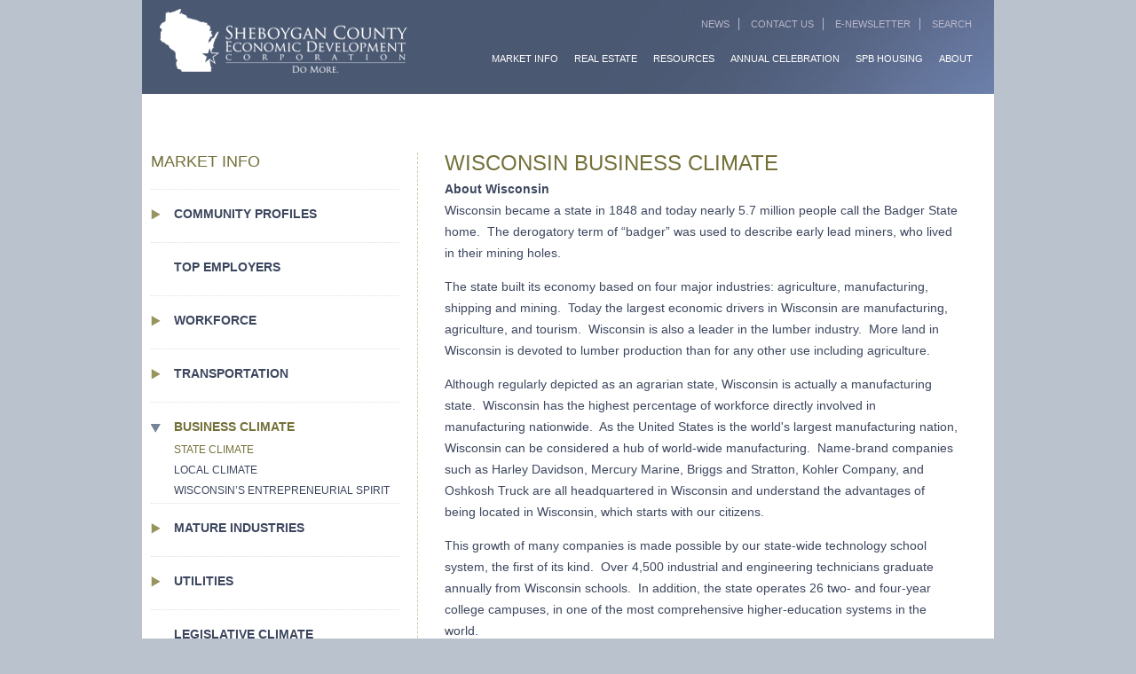

--- FILE ---
content_type: text/html; charset=utf-8
request_url: https://sheboygancountyedc.com/market-info/business-climate/wisconsin-business-climate/
body_size: 5253
content:
<!DOCTYPE html>
<html lang="en" xmlns:og="http://opengraphprotocol.org/schema/" xmlns:fb="http://www.facebook.com/2008/fbml" >
<head>
	<base href="https://sheboygancountyedc.com/"><!--[if lte IE 6]></base><![endif]-->
	<meta charset="utf-8">
    <title>Wisconsin Business Climate &raquo; Sheboygan County Economic Development Corporation</title>
	<title>Wisconsin Business Climate</title>
<meta name="generator" content="SilverStripe - https://www.silverstripe.org" />
<meta http-equiv="Content-Type" content="text/html; charset=utf-8" />
	<meta property="og:title" content="Wisconsin Business Climate" />
<meta property="og:type" content="activity" />
<meta property="og:url" content="https://sheboygancountyedc.com/market-info/business-climate/wisconsin-business-climate/" />
<meta property="og:image" content="https://sheboygancountyedc.com/" />
<meta property="og:site_name" content="Sheboygan County Economic Development Corporation" />
<meta property="og:description" content="" />

<meta property="fb:app_id" content="160425460689391" />


	<!--[if IE]><link rel="stylesheet" type="text/css" href="/themes/scedc/css/ie.css" media="all"><![endif]-->
    <meta http-equiv="X-UA-Compatible" content="IE=edge">
    <meta name="viewport" content="width=device-width, initial-scale=1, maximum-scale=1.0">

	<!-- HTML5 shim and Respond.js for IE8 support of HTML5 elements and media queries -->
    <!-- WARNING: Respond.js doesn't work if you view the page via file:// -->
    <!--[if lt IE 9]>
      <script src="https://oss.maxcdn.com/html5shiv/3.7.2/html5shiv.min.js"></script>
      <script src="https://oss.maxcdn.com/respond/1.4.2/respond.min.js"></script>
    <![endif]-->

	<link rel="shortcut icon" href="/resources/themes/scedc/images/favicon.ico">
	<link rel="apple-touch-icon" href="/resources/themes/scedc/images/apple-touch-icon.png">
	<link rel="apple-touch-icon" sizes="72x72" href="/resources/themes/scedc/images/apple-touch-icon-72x72.png">
	<link rel="apple-touch-icon" sizes="114x114" href="/resources/themes/scedc/images/apple-touch-icon-114x114.png">

	

	<script type="text/javascript" src="//use.typekit.net/hin8qqq.js"></script>
	<script type="text/javascript">try{Typekit.load();}catch(e){}</script>

	<script>
	(function(i,s,o,g,r,a,m){i['GoogleAnalyticsObject']=r;i[r]=i[r]||function(){
	(i[r].q=i[r].q||[]).push(arguments)},i[r].l=1*new Date();a=s.createElement(o),
	m=s.getElementsByTagName(o)[0];a.async=1;a.src=g;m.parentNode.insertBefore(a,m)
	})(window,document,'script','//www.google-analytics.com/analytics.js','ga');

	ga('create', 'UA-22813256-2', 'auto');
	ga('require', 'ecommerce');
	ga('require', 'displayfeatures');
	ga('require', 'linkid', 'linkid.js');
	ga('send', 'pageview');

	</script>
	<!-- Google Tag Manager -->
	<script>(function(w,d,s,l,i){w[l]=w[l]||[];w[l].push({'gtm.start':
			new Date().getTime(),event:'gtm.js'});var f=d.getElementsByTagName(s)[0],
		j=d.createElement(s),dl=l!='dataLayer'?'&l='+l:'';j.async=true;j.src=
		'https://www.googletagmanager.com/gtm.js?id='+i+dl;f.parentNode.insertBefore(j,f);
	})(window,document,'script','dataLayer','GTM-PZP28LM');</script>
	<!-- End Google Tag Manager -->
<link rel="stylesheet" type="text/css" href="/resources/themes/scedc/css/skeleton.css?m=1548105843" />
<link rel="stylesheet" type="text/css" href="/resources/themes/scedc/css/layout.css?m=1548105843" />
<link rel="stylesheet" type="text/css" href="/resources/themes/scedc/css/typography.css?m=1548105843" />
<link rel="stylesheet" type="text/css" href="/resources/themes/scedc/css/form.css?m=1548105842" />
<link rel="stylesheet" type="text/css" href="/resources/themes/scedc/css/flexslider.css?m=1548105841" />
</head>

<body id="top">
<!-- Google Tag Manager (noscript) -->
<noscript><iframe src="https://www.googletagmanager.com/ns.html?id=GTM-PZP28LM"
				  height="0" width="0" style="display:none;visibility:hidden"></iframe></noscript>
<!-- End Google Tag Manager (noscript) -->
<div id="container" class="container">

<div id="accessibility" class="robots-nocontent">
	<a href="/market-info/business-climate/wisconsin-business-climate/#nav" accesskey="1" rel="nofollow">Skip To Menu</a> | <a href="/market-info/business-climate/wisconsin-business-climate/#content" accesskey="2" rel="nofollow">Skip To Content</a>
</div> <!-- End Accessibility -->

<div id="header">
    <div id="topFrame">
	    <div id="header-main">
	        <div id="header-logo">
	        	<h1><a href="/"><img src="/resources/themes/scedc/images/logo.png" class="scale-with-grid"></a></h1>
	        </div>
	    </div>
        <ul id="nav">
        	
            	<li id="452" class="nav-sub "><a href="/market-info/community-profiles/county-profile/">Market Info</a>
            		
            		<ul>
            			
            			<li><a href="/market-info/community-profiles/county-profile/" class="link">Community Profiles</a></li>
            			
            			<li><a href="/market-info/top-employers/" class="link">Top Employers</a></li>
            			
            			<li><a href="/market-info/workforce/workforce-profile/" class="link">Workforce</a></li>
            			
            			<li><a href="/market-info/transportation/roads/" class="link">Transportation</a></li>
            			
            			<li><a href="/market-info/business-climate/local-business-climate/" class="section">Business Climate</a></li>
            			
            			<li><a href="/market-info/mature-industries/food-processing/" class="link">Mature Industries</a></li>
            			
            			<li><a href="/market-info/utilities/electricity/" class="link">Utilities</a></li>
            			
            			<li><a href="/market-info/legislative-climate/" class="link">Legislative Climate</a></li>
            			
            			<li><a href="/market-info/tax-information/" class="link">Tax Information</a></li>
            			
            		</ul>
            		
            	</li>
            
            	<li id="10" class="nav-sub "><a href="/real-estate/business-parks/">Real Estate</a>
            		
            		<ul>
            			
            			<li><a href="/real-estate/business-parks/sheboygan-business-center/" class="link">Business Parks</a></li>
            			
            			<li><a href="/real-estate/south-pier-sheboygan/south-pier-overview/" class="link">South Pier, Sheboygan</a></li>
            			
            			<li><a href="/real-estate/airport-sheb-co/industrial-logistics-site/" class="link">Airport, Sheb. County</a></li>
            			
            			<li><a href="/real-estate/property-records/" class="link">Property Records</a></li>
            			
            		</ul>
            		
            	</li>
            
            	<li id="48" class="nav-sub "><a href="/userful-resources/">Resources</a>
            		
            		<ul>
            			
            			<li><a href="/userful-resources/entrepreneurial-support/" class="link">Entrepreneurial Support</a></li>
            			
            			<li><a href="/userful-resources/entrepreneurial-groups/" class="link">Entrepreneurial Groups</a></li>
            			
            			<li><a href="/userful-resources/business-financing-issues/" class="link">Financing Issues</a></li>
            			
            			<li><a href="/userful-resources/business-financing-programs/" class="link">Financing Programs</a></li>
            			
            			<li><a href="/userful-resources/workforce-development/workforce-development-overview-and-guide/" class="link">Workforce Development</a></li>
            			
            			<li><a href="/userful-resources/business-assistance/" class="link">Business Assistance</a></li>
            			
            			<li><a href="/userful-resources/regulations-and-licensing/" class="link">Regulations &amp; Licensing</a></li>
            			
            			<li><a href="/userful-resources/entrepreneurial-support/" class="link">Start-Up Help</a></li>
            			
            			<li><a href="/userful-resources/going-green/" class="link">Going Green</a></li>
            			
            			<li><a href="/userful-resources/trade-and-export/trade-resources/" class="link">Trade &amp; Export</a></li>
            			
            			<li><a href="/userful-resources/guides/" class="link">Resources</a></li>
            			
            			<li><a href="/userful-resources/revboost/" class="link">revBOOST</a></li>
            			
            		</ul>
            		
            	</li>
            
            	<li id="1586" class="nav-sub "><a href="/2025celebration/">Annual Celebration</a>
            		
            	</li>
            
            	<li id="13" class="nav-sub "><a href="https://www.someplacebetter.org/homes/">SPB Housing</a>
            		
            	</li>
            
            	<li id="1276" class="nav-sub  last"><a href="/about/our-services/">About</a>
            		
            		<ul>
            			
            			<li><a href="/about/our-services/" class="link">Our Services</a></li>
            			
            			<li><a href="/about/donate-today/" class="link">SCEDC Investment</a></li>
            			
            			<li><a href="/about/success/" class="link">Success Stories</a></li>
            			
            			<li><a href="/about/lets-connect/" class="link">Let&#039;s Connect</a></li>
            			
            			<li><a href="/about/celebration/" class="link">Annual Celebration</a></li>
            			
            		</ul>
            		
            	</li>
            
        </ul>
        <ul id="utility">
            <li><a href="/news/">News</a></li>
            <li><a href="/partner-with-us/contact/">Contact Us</a></li>
            <li><a href="/news/our-newsletter/">E-Newsletter</a></li>
            <li class="last"><a href="/search/">Search</a></li>
        </ul>
        <form action="/about-us/history/SearchForm" method="get" id="search" enctype="application/x-www-form-urlencoded">
            <input type="text" name="Search" id="Search"><button>Go</button>
        </form>
		<nav class="mobile-navigation">
			<ul id="mobilenavs" class="clearfix remove-bottom">
				<li id="mobile-nav-click"><a href="/market-info/business-climate/wisconsin-business-climate/#" id="mobile-nav-anchor" class="mobilemenu"><img src="/resources/themes/scedc/images/mobile-menu.png" alt="Mobile Menu Graphic"></a>
					<ul class="mobilemenulist">
						
							<li class="section"><a href="/market-info/community-profiles/county-profile/" title="Go to the &quot;Market Info&quot; page">Market Info</a></li>
						
							<li class="link"><a href="/real-estate/business-parks/" title="Go to the &quot;Real Estate&quot; page">Real Estate</a></li>
						
							<li class="link"><a href="/userful-resources/" title="Go to the &quot;Resources&quot; page">Resources</a></li>
						
							<li class="link"><a href="/2025celebration/" title="Go to the &quot;2025 SCEDCelebration&quot; page">Annual Celebration</a></li>
						
							<li class="link"><a href="https://www.someplacebetter.org/homes/" title="Go to the &quot;Housing&quot; page">SPB Housing</a></li>
						
							<li class="link"><a href="/about/our-services/" title="Go to the &quot;About&quot; page">About</a></li>
						
						<li class=""><a href="/search/" title="Go to the search page">Search</a></li>

					</ul>
				</li>
			</ul>
		</nav>
	</div> <!-- End topFrame -->
</div> <!-- End Header -->

<div id="wrapper" class="typography">

		<div class="eleven columns mobile-right">
	<div id="content">
	    <h2>Wisconsin Business Climate</h2>
	    
	    <p><strong>About Wisconsin<br/></strong>Wisconsin became a state in 1848 and today nearly 5.7 million people call the Badger State home.  The derogatory term of “badger” was used to describe early lead miners, who lived in their mining holes. </p>
<p>The state built its economy based on four major industries: agriculture, manufacturing, shipping and mining.  Today the largest economic drivers in Wisconsin are manufacturing, agriculture, and tourism.  Wisconsin is also a leader in the lumber industry.  More land in Wisconsin is devoted to lumber production than for any other use including agriculture. </p>
<p>Although regularly depicted as an agrarian state, Wisconsin is actually a manufacturing state.  Wisconsin has the highest percentage of workforce directly involved in manufacturing nationwide.  As the United States is the world's largest manufacturing nation, Wisconsin can be considered a hub of world-wide manufacturing.  Name-brand companies such as Harley Davidson, Mercury Marine, Briggs and Stratton, Kohler Company, and Oshkosh Truck are all headquartered in Wisconsin and understand the advantages of being located in Wisconsin, which starts with our citizens. </p>
<p>This growth of many companies is made possible by our state-wide technology school system, the first of its kind.  Over 4,500 industrial and engineering technicians graduate annually from Wisconsin schools.  In addition, the state operates 26 two- and four-year college campuses, in one of the most comprehensive higher-education systems in the world.</p>
<p>Wisconsin also has a very low cost of living, when compared to the national average.  Our crime rate is one of the lowest in the country.  Our primary and secondary schools consistently outperform the national average in math, science, reading and graduation rates. </p>
<p>Located within 500 miles of Wisconsin is 33% of all U.S. population, 36% of all US capital investment, and 31% of all U.S. and 46% of all Canadian manufacturing firms. As a percentage of employment, Wisconsin is always 1st or 2nd in manufacturing jobs. </p>
<p> </p>
<p><strong>Wisconsin Taxes<br/></strong>Wisconsin has a reputation of being a high  business tax state.  When it comes to just looking at the states  corporate tax, that may be true.  However, Wisconsin has <strong>no taxes on inventory or equipment</strong>, <strong>no state inheritance tax, or state </strong><strong>utility tax</strong>.   Wisconsin is consistently ranked in the bottom half of total business  taxes collected by states.  A recent study by the Council On State  Taxation, performed by Ernst &amp; Young LLP in April 2011, ranked  Wisconsin taxes on new investment the <strong>4th lowest in the nation</strong>.  Click here to see the study entitled "<a href="http://www.cost.org/StateTaxLibrary.aspx?id=17768" target="_blank">Competitiveness of State and Local Business Taxes</a>."</p>
<p> </p>
<p><strong>Workmans’ Compensation Rates<br/></strong>Wisconsin’s workmans’ compensation rates are one of lowest in nearly every industry when compared with its neighboring states.  <a href="http://dwd.wisconsin.gov/wc/insurance/2009_comp_rates.htm">Click here to view the rates when compared to other midwest states.</a> </p>
<p> </p>
<p>Learn more about Wisconsin from the <strong><a href="http://www.wedc.org" target="_blank">Wisconsin Economic Development Corporation</a></strong>.          </p>
<p> </p>
<p><iframe src="http://player.vimeo.com/video/60127167?portrait=0" width="600" height="338" frameborder="0">&amp;lt;/p&amp;gt; &amp;lt;p&amp;gt;&amp;lt;a href="http://vimeo.com/60127167" mce_href="http://vimeo.com/60127167"&amp;gt;Locate in Wisconsin&amp;lt;/a&amp;gt; from &amp;lt;a href="http://vimeo.com/inwisconsin" mce_href="http://vimeo.com/inwisconsin"&amp;gt;WisconsinEDC&amp;lt;/a&amp;gt; on &amp;lt;a href="http://vimeo.com" mce_href="http://vimeo.com"&amp;gt;Vimeo&amp;lt;/a&amp;gt;.&amp;lt;/p&amp;gt;</iframe></p>
	    
	    
	    
	</div> <!-- End Content -->
</div>

<div class="five columns mobile-left">
	<div id="aside">
	    	<div class="WidgetHolder">
		<h2>Market Info</h2>
	    <ul id="subnav">
	    	
	    	<li class="link"><a href="/market-info/community-profiles/county-profile/">Community Profiles</a>
	    		
	    		<ul>
	    			
	    			<li class="link"><a href="/market-info/community-profiles/county-profile/">The County</a></li>
	    			
	    			<li class="link"><a href="/market-info/community-profiles/municipalities/">Communities</a></li>
	    			
	    		</ul>
	    		
	    		
	    	</li>
	    	
	    	<li class="link"><a href="/market-info/top-employers/">Top Employers</a>
	    		
	    		
	    	</li>
	    	
	    	<li class="link"><a href="/market-info/workforce/workforce-profile/">Workforce</a>
	    		
	    		<ul>
	    			
	    			<li class="link"><a href="/market-info/workforce/by-industry-clusters/">By Industry Clusters</a></li>
	    			
	    			<li class="link"><a href="/market-info/workforce/workforce-profile/">Workforce Profile</a></li>
	    			
	    			<li class="link"><a href="/market-info/workforce/young-professionals/">Young Professionals</a></li>
	    			
	    			<li class="link"><a href="/market-info/workforce/young-professional-recruitment-video-pilot/">YP Video Pilot</a></li>
	    			
	    		</ul>
	    		
	    		
	    	</li>
	    	
	    	<li class="link"><a href="/market-info/transportation/roads/">Transportation</a>
	    		
	    		<ul>
	    			
	    			<li class="link"><a href="/market-info/transportation/roads/">Roads</a></li>
	    			
	    			<li class="link"><a href="/market-info/transportation/rail-logistics/">Rail Logistics</a></li>
	    			
	    			<li class="link"><a href="/market-info/transportation/ports/">Ports</a></li>
	    			
	    			<li class="link"><a href="/market-info/transportation/airport/">Airport</a></li>
	    			
	    			<li class="link"><a href="/market-info/transportation/public-transit/">Public Transit</a></li>
	    			
	    			<li class="link"><a href="/market-info/transportation/traffic-counts/">Traffic Counts</a></li>
	    			
	    		</ul>
	    		
	    		
	    	</li>
	    	
	    	<li class="section"><a href="/market-info/business-climate/local-business-climate/">Business Climate</a>
	    		
	    		<ul>
	    			
	    			<li class="current"><a href="/market-info/business-climate/wisconsin-business-climate/">State Climate</a></li>
	    			
	    			<li class="link"><a href="/market-info/business-climate/local-business-climate/">Local Climate</a></li>
	    			
	    			<li class="link"><a href="/market-info/business-climate/wisconsin-s-entrepreneurial-spirit/">Wisconsin’s Entrepreneurial Spirit</a></li>
	    			
	    		</ul>
	    		
	    		
	    	</li>
	    	
	    	<li class="link"><a href="/market-info/mature-industries/food-processing/">Mature Industries</a>
	    		
	    		<ul>
	    			
	    			<li class="link"><a href="/market-info/mature-industries/food-processing/">Food Processing</a></li>
	    			
	    			<li class="link"><a href="/market-info/mature-industries/metals/">Metal Manufacturing</a></li>
	    			
	    			<li class="link"><a href="/market-info/mature-industries/paper-and-publishing/">Paper &amp; Publishing</a></li>
	    			
	    			<li class="link"><a href="/market-info/mature-industries/plastics-polymers-and-resins/">Plastics, Polymers, and Resins</a></li>
	    			
	    		</ul>
	    		
	    		
	    	</li>
	    	
	    	<li class="link"><a href="/market-info/utilities/electricity/">Utilities</a>
	    		
	    		<ul>
	    			
	    			<li class="link"><a href="/market-info/utilities/electricity/">Electricity</a></li>
	    			
	    			<li class="link"><a href="/market-info/utilities/natural-gas/">Natural Gas</a></li>
	    			
	    			<li class="link"><a href="/market-info/utilities/water-and-sewer/">Water &amp; Sewer</a></li>
	    			
	    			<li class="link"><a href="/market-info/utilities/telecommunications/">Telecommunications</a></li>
	    			
	    		</ul>
	    		
	    		
	    	</li>
	    	
	    	<li class="link"><a href="/market-info/legislative-climate/">Legislative Climate</a>
	    		
	    		
	    	</li>
	    	
	    	<li class="link"><a href="/market-info/tax-information/">Tax Information</a>
	    		
	    		
	    	</li>
	    	
	    </ul>
	</div>
    
    
	</div>
</div>


	<ul id="social" class="clearfix">
	    <li id="social-facebook" class="clearfix"><a href="http://www.facebook.com/SheboyganCountyEDC"><span>Facebook</span></a></li>
	    <li id="social-twitter" class="clearfix"><a href="http://twitter.com/ShebCoEDC"><span>Twitter</span></a></li>
	    <li id="social-linkedin"  class="clearfix"><a href="http://www.linkedin.com/companies/977043"><span>LinkedIn</span></a></li>
	    <li id="social-youtube" class="clearfix"><a href="http://www.youtube.com/user/SheboyganCountyEDC?blend=2&ob=5"><span>YouTube</span></a></li>
	</ul> <!-- End Social -->

</div> <!-- End Wrapper -->

<div id="footer" class="clearfix">
	<div class="six columns">
	    <div id="legal">Sheboygan County Economic Development Corporation
	    508 New York Avenue - Room 209 <br>
	    Sheboygan, WI 53081 | <a href="tel:(920)452-2479">920-452-2479</a> <br>
	    Copyright &copy;2025</div>
	</div>
	<div class="three columns">
	    <ul>
	    	
	        <li class="first"><a href="/market-info/community-profiles/county-profile/">Market Info</a></li>
	        
	        <li ><a href="/real-estate/business-parks/">Real Estate</a></li>
	        
	        <li ><a href="/userful-resources/">Resources</a></li>
	        
	        <li ><a href="/2025celebration/">Annual Celebration</a></li>
	        
	        <li ><a href="https://www.someplacebetter.org/homes/">SPB Housing</a></li>
	        
	        <li ><a href="/about/our-services/">About</a></li>
	        
	    </ul>
	</div>
	<div class="three columns">
	    <ul class="footer-utility">
	        <li class="first"><a href="/partner-with-us/contact/">Contact Us</a></li>
	        <li><a href="/news/our-newsletter/">E-newsletter</a></li>
	        <li><a href="/legal/">Legal</a></li>
	        <li><a href="/privacy/">Privacy</a></li>
	        <li><a href="/site-map/">Site Map</a></li>
	    </ul>
	</div>
    <div class="new-north">
    	<a href="http://www.thenewnorth.com"><img src="/resources/themes/scedc/images/template/New-North-R-2C.jpg" alt="New North" /></a>
    </div>
</div>

</div> <!-- End Container Div -->



<script type="application/javascript" src="/resources/themes/scedc/javascript/jquery.min.js?m=1548105853"></script>
<script type="application/javascript" src="/resources/themes/scedc/javascript/common.js?m=1548105851"></script>
<script type="application/javascript" src="/resources/themes/scedc/javascript/anchor.js?m=1548105851"></script>
<script type="application/javascript" src="/resources/themes/scedc/javascript/menu_init.min.js?m=1548105854"></script>
<script type="application/javascript" src="/resources/themes/scedc/javascript/jquery.flexslider-min.js?m=1548105853"></script>
</body>
</html>


--- FILE ---
content_type: text/css
request_url: https://sheboygancountyedc.com/resources/themes/scedc/css/layout.css?m=1548105843
body_size: 5026
content:
/*
	I. Table Of Contents
	1. Reset
	2. Anchors
	3. Anchors
	4. General Classes
	5. Template & Layout
	6. Print
	7. COMMENTS
	8. SEARCH RESULTS STYLES
	9. WIDGETS
	10. HomePage stuff
	11. All Staff Holder and Staff Page
*/


/****************************************************************
 1. Reset  -  http://tantek.com/log/2004/undohtml.css  -  http://meyerweb.com/eric/tools/css/reset/
****************************************************************/
* {font-style: normal;}

html, body, h1, h2, h3, h4, h5, h6, img, blockquote, q, table, thead, tbody, tfoot, caption, th, tr, td, a, form, input, textarea, fieldset, pre
{ margin: 0px; padding: 0px; -webkit-font-smoothing: antialiased; -webkit-text-size-adjust: 100%; }

address { font-style: normal; }
acronym, abbr { border-bottom: 1px #000 dashed; cursor: help; }
ins { text-decoration: none; }

a img, img { border: none; text-decoration: none; }
a { text-decoration: none; }
img { display: block;  -ms-interpolation-mode: bicubic; }

ul, ol, p, blockquote { margin-top: 1em; margin-bottom: 1em; }


/****************************************************************
 2. Anchors - Link - Visited - Hover - Focus - Active
****************************************************************/
a:link, a:visited, a:hover, a:focus, a:active { color: #3c465e; }

#content a, #widecontent a { text-decoration: underline; }

/****************************************************************
 3. Headings
****************************************************************/
#content h2, #content h3, #content h4 { color: #737039; font-weight: normal; }
#content h2 { font-size: 24px; text-transform: uppercase; margin-bottom: 5px;}
#content h3 { font-size: 18px; margin-bottom: 5px; }
#content h4 { font-size: 16px; margin-bottom: 5px; }

/* This can get annoying making exceptions for the numerous elements that have margin/padding top so you may want to ignore the designers direction with this. */
#content h2 + P, #content h3 + P, #content h4 + P { margin-top: 0px; }


/****************************************************************
 4. General Classes
****************************************************************/
/* Pseudo Elements  */
::-moz-selection { background: #3c465e; color: #fff; }
::selection { background: #3c465e; color: #fff; }

.clear { clear: both; }
.right{ float: right; margin-left: 10px;}

/****************************************************************
 5. Template & Layout
****************************************************************/
html { background: #b9c2cd; font-size: 100%; overflow-y: scroll; }

body { color: #3d475e; font-family: helvetica, arial, Sans-Serif; font-size: .75em; padding: 0px 0px 50px 0px; text-align: center; vertical-align: baseline; font-style: normal !important; }

h2 *, h3 *, h1 * {font-family: helvetica, arial, Sans-Serif;}

#accessibility { display: none; }

#header { background: url(/resources/themes/scedc/images/template/masthead.jpg) no-repeat left top; height: 106px; position: relative; z-index: 9999; }

	#header-main, #header-stripe { position: absolute; left: 0px; width: 100%; }
	#header-main { height: 106px; top: 0px; }
		#header-logo { margin-top: 10px; margin-left: 20px; display: inline-block; }

	#nav, #utility, #footer {font-family: Helvetica, Arial, sans-serif !important;}
	#nav { list-style-type: none; margin: 0px; padding: 0px; position: absolute; right: 15px; top: 60px; }

		#nav > li { float: left; position: relative; }
			#nav > li > a { color: #fff; font-size: 11px; padding: 0px 9px; display: block; height: 50px; text-transform: uppercase; }
			#nav > li > a:hover { color: #fff; }

				/* Nav Children */
				#nav li ul   { background: #59657a; background: -moz-linear-gradient(top, #59657a 0%, #3d475e 100%) repeat-x; background: -webkit-gradient(linear, left top, left bottom, color-stop(0.0, #59657a), color-stop(1.0, #3d475e)) repeat-x; display: none; list-style-type: none; margin: 0px; padding: 0px 0px 5px 0px;  position: absolute; top: 46px; z-index: 4; width: 190px; }
				#nav li:hover > ul { display: block; zoom: 1; }

				/* @IE */
				#nav #nav-re ul, #nav #nav-mi ul, #nav #nav-opp ul, #nav #nav-res ul, #nav #nav-comm ul, #nav #nav-inv ul, #nav .nav-sub ul { left: 0px; }
				#nav #nav-au ul, #nav li.last ul { right: -15px; left: auto; }
					#nav li ul li a { color: #d1d6e4; display: block; font-size: 11px; padding: 8px 16px; text-transform: uppercase; }
					#nav li ul li a:hover { color: #fff; }

					/* @IE */
					#nav li ul li:first-child a { padding-top: 10px; }

	#header-stripe { background: rgba(255,255,255,0.67); height: 10px; top: 65px; z-index: 3; }

	#utility { list-style-type: none; margin: 0px; padding: 0px; position: absolute; top: 20px; right: 15px; z-index: 3; }
		#utility li { display: inline; padding: 0px 10px; border-right: 1px solid #b9b6cb; }
		#utility li.last {border: none;}
			#utility li a { color: #b9b6cb; font-size: 11px; text-transform: uppercase; }

	#search { background: #e8e8db; display: none; position: absolute; top: 75px; left: 0px; overflow: hidden; height: 24px; width: 311px; z-index: 3; }
		#search input { background: #e8e8db; border: 0px; color: #768496; padding: 0px; height: 27px; width: 235px; _width: 230px; *width: 230px; text-indent: 5px; }
		#search button { background: #768496; border: 0px; color: #cdd5e6; font-size: 12px; line-height: 27px; padding: 0px; height: 27px; text-transform: uppercase; width: 76px;}


#wrapper { background: #fff; overflow: hidden; padding: 66px 0px 20px 0px; position: relative; }

#aside {  }
	#aside h2 { color: #737039; font-size: 18px; font-weight: normal; margin-bottom: 20px; text-transform: uppercase; }

#subnav { list-style-type: none; margin: 0px 0 50px; padding: 0px; text-transform: uppercase; }

.sidebarImageBlock {margin-bottom: 80px;}
	img.scale-with-grid, .scale-with-grid { max-width: 100%; height: auto; }


	/* Default */
	#subnav > li { background: url(/resources/themes/scedc/images/template/subnav-arrow-sprite.png) no-repeat left 22px; border-top: 1px dotted #dde1e5; }
		#subnav > li > a { color: #3c465e; display: block; font-size: 14px; font-weight: bold; line-height: 14px; padding: 20px 0px 20px 26px; }

	/* Hover */
	#subnav > li:hover, #subnav > li.hover { background-position: -889px 22px; }
		#subnav > li:hover > a, #subnav > li.hover > a { color: #737039; }

	/* Selected */
	#subnav > li.selected, #subnav > li.section { background-position: -445px 24px; }
		#subnav > li.selected > a, #subnav > li.section > a { color: #737039; padding-bottom: 5px; }

	#subnav > li.current > a { color: #737039; }
	#subnav > li.childless { background: none; }

/* Subnav */
#subnav ul { display: none; list-style-type: none; margin: 0px 0px 0px 26px; padding: 0px; }

#subnav > li.section ul { display: block; }
	#subnav ul li a { color: #3c465e; font-size: 12px; line-height: 18px; }
	#subnav ul li.current a { color: #737039; }

#content, #content2 { background: #fff; border-left: 1px dashed #cdccb2; font-size: 14px; line-height: 24px; padding: 0px 30px; -webkit-box-sizing: border-box; -moz-box-sizing: border-box; box-sizing: border-box; }

#widecontent { background: #fff; font-size: 14px; line-height: 24px; padding: 0px 30px; margin-bottom: 80px; }

#social { list-style-type: none; margin: 0px; overflow: hidden; padding: 0px; position: absolute; bottom: 30px; left: 30px; }

	#social li { background-image: url(../images/template/social-sprite.jpg); background-repeat: no-repeat;	 float: left; margin-left: 4px; }

	#social li, #social li a { display: block; height: 36px; width: 36px; }

	#social-facebook { background-position: 0px 0px; margin-left: 0px; }
	#social-twitter { background-position: 0px -36px; }
	#social-linkedin { background-position: 0px -72px; }
	#social-youtube { background-position: 0px -108px; }
		#social li a span { display: none; }

#footer { clear: both; padding: 17px 0px 0px 0px; position: relative; height: 177px; background: url(/resources/themes/scedc/images/template/footer.jpg) no-repeat left top; color: #fff; }

	#legal { font-size: 13px; -webkit-box-sizing: border-box; -moz-box-sizing: border-box; box-sizing: border-box; }

	#footer ul { list-style-type: none; margin: 0px; padding: 0px; float: left; text-align: right; }

		#footer li {float: none; text-align: left; padding: 3px 0px; }
		#footer li.first { padding-top: 0px;}

			#footer li a { color: #fff; font-size: 13px; padding: 0px 8px; }
			#footer li a:hover { color: #3d475e; }

	#footer .new-north  { position: absolute; right: 27px; top: 15px; width: 45px; height: 48px; }


/****************************************************************
 6. Print - http://www.alistapart.com/stories/goingtoprint/
****************************************************************/
@media print {
	#header, #aside, #social, #footer { display: none; }
	#container { width: 100%; }
	#wrapper, #content { border-width: 0px; color: #000; padding: 0px; width: 100%; }
	#content a { text-decoration: underline; border-bottom-width: 0px; }
}


/****************************************************************
 7. COMMENTS
****************************************************************/
#CommentHolder ul { list-style: none; margin: 20px 0; }
#PageComments li { margin: 5px 0; padding: 1px; width: 88%; }
	#PageComments li.odd { background: #E8F6FF url(../images/commentBg.png) no-repeat 1% 10%; padding-left: 40px; padding-right: 10px; border-bottom: 2px solid #BCE4FE; }
	#PageComments li.even { background: #fff url(../images/commentBgAlt.png) no-repeat 99% 10%; padding-right: 40px; }

		#PageComments li.odd p.info { color: #3AA0C3; }

		.actionLinks li { display: inline; border-right: 1px solid #ddd; }
			.actionLinks li a { padding-right: 3px; font-size: 10px; }
   			.actionLinks li.last { border-right: none; }

.commentrss { background: transparent url(../images/feed-icon-14x14.png) no-repeat; padding-left: 20px; font-size: 1.1em; line-height: 1.6em; }
#PageCommentsPagination p { text-align: center; font-size: 1.2em; }
#PageComments p { font-size: 1em; margin: 8px 0; }
	#PageComments p.info { color: #999; margin: 0px; padding: 0; line-height: 1em; font-size: 0.9em; }


#PageCommentInterface_Form_PostCommentForm_action_postcomment { margin-bottom: 20px; }


/****************************************************************
 8. SEARCH RESULTS STYLES
****************************************************************/
ul#SearchResults { margin: 10px 0; list-style: none; padding: 0; }
	ul#SearchResults li { list-style: none; margin: 5px 0 20px; font-size: 1em; }


/****************************************************************
 9. WIDGETS
****************************************************************/
.WidgetHolder { margin: 0 0 25px; }
.WidgetHolder ul { list-style: none; margin: 0; padding: 0; }
.WidgetHolder ul li { list-style-type: none; margin: 5px 0; padding: 0; }


/****************************************************************
 10. HomePage stuff
***************************************************************
/* Hide if we're going to leave in master template. */
#previous-bg, #current-bg, #home-quicklinks, #home-gutter, #home-bg-nav { display: none }

/****************************************************************
 11. All Staff Holder and Staff Page
***************************************************************/
.staffHolder{ list-style: none; padding: 0; }

.staffHolder li{ float: left; margin-right: 60px; text-align: center; width: 200px; }
.staffHolder .third{ margin-right: 0; }
.staffHolder li a{ text-decoration: none !important; }
.staffHolder li a span{ text-decoration: none; }
.staffHolder li a:hover span{ text-decoration: underline; }
.staffHolder li .details{ text-align: left; }
.staffHolder li .details a{ text-decoration: underline !important; }
.staffHolder .sImage{ width: 200px; height: 250px; position: relative; }
.staffHolder .sImage img{ position: absolute; bottom: 0; }
.staffExp .lIn{ width: 33px; height: 34px; }



#home-page h1, #home-page h2, #home-page h3, #home-page h4, #home-page h5 {color: #134c87; font-weight: normal;}
.spiff {}
.spiff h3, .DetailSpiff h3 {font-size: 24px !important; line-height: 24px; margin-top: 5px;}
.spiff a, .spiff a:visited, .DetailSpiff a, .DetailSpiff a:visited {color: #6BA2CE; }
.spiff h3 a, .spiff h3 a:visited, .DetailSpiff h3 a, .DetailSpiff h3 a:visited {color: #134c87;}
.spiff h3 a:hover, .spiff a:hover, .DetailSpiff a:hover {text-decoration: underline;}
.spiff p, .DetailSpiff p {font-size: 14px; line-height: 18px; margin-top: 5px !important;}
.DetailSpiff a {text-decoration: none !important;}
.DetailSpiff h3 {margin-top: 5px; margin-bottom: 0px !important;}
#home-page {color: #707070 ;}
#home-page #content {color: #707070 !important; margin-top: 40px; padding: 0px 10px; -webkit-box-sizing: border-box; -moz-box-sizing: border-box; box-sizing: border-box;}
#home-page #content p {line-height: 22px;}
#home-page #content h1 {font-size: 44px;}
#home-page .home-news h4 {font-size: 20px; line-height: 20px;}
#home-page .home-news h4 a, #home-page .home-news h4 a:visited {color: #707070;}
#home-page .home-news h4 a:hover {text-decoration: underline;}
#home-page .home-news a, #home-page .home-news a:visited {color: #165EA8; }
#home-page #aside {border-right: none;}
#home-page #aside h2 {text-transform: none; color: #134c87;}
#home-page #aside h2 a, #home-page #aside h2 a:visited {color: #134c87; font-size: 25px; font-weight: normal;}
#home-page #aside h2 a:hover {text-decoration: underline;}
.float-right {float: right;}
#home-page #aside a.view-all, #home-page #aside a.view-all:visited {font-size: 15px; color: #134c87; padding-top: 10px; text-decoration: underline;}
#home-page #aside a.view-all:hover {text-decoration: none;}
#home-page #aside a, #home-page #aside a:visited {font-size: 18px; font-weight: bold;}
#home-page #aside a.read-article {font-size: 15px; font-weight: normal; text-decoration: underline;}
#home-page #aside a.read-article:hover {text-decoration: none;}
.HeaderImage {margin: 0px 0px 20px;}
.DetailSpiff {margin-right: 20px; float: left; width: 284px; margin-bottom: 40px}
.DetailSpiff.Last {margin-right: 0px;}
.half-top {margin-top: 10px;}

.top { background: #005b9a; display: block; height: 12px; margin: 0px 0px 15px 0px;}
.top.add-top {margin-top: 15px;}
.mobile-navigation {display: none;}

.pagination {margin-top: 60px;}
.pagination ul {list-style-type: none; }
.pagination ul li {display: inline-block; margin: 5px 5px}
.pagination ul li a {padding: 7px 14px; background: #4A5872; color: #fff; -webkit-border-radius: 5px; -moz-border-radius: 5px; border-radius: 5px; text-decoration: none !important;}
.pagination ul li a:hover {background: #fff; border: 1px solid #4A5872; color: #4A5872; -webkit-box-sizing: border-box; -moz-box-sizing: border-box; box-sizing: border-box; padding: 7px 13px; }
.pagination ul li.active a {text-decoration: none; background: #6A7DA7;}
.pagination ul li.active a:hover {border: none; cursor: not-allowed; padding: 7px 14px; color: #fff;}
.pagination ul li.disabled a:hover {background: #4A5872; border: none; padding: 7px 14px; color: #fff;}
.pagination a.disabled {cursor: not-allowed;}

/*Youtube embed responsive
=======================================*/
.video-container {
    position: relative;
    padding-bottom: 56.25%;
    padding-top: 30px; height: 0; overflow: hidden;
}

.video-container iframe,
.video-container object,
.video-container embed {
    position: absolute;
    top: 0;
    left: 0;
    width: 100%;
    height: 100%;
}


.fsBody .fs2Col {min-width: 1px !important;}

    /* IMAGES
-------------------------------------------- */
.typography img.left {
    float: left;
    max-width: 50%;
    height: auto;
    margin: 5px 20px 10px 0;
}
.typography img.right {
    float: right;
    max-width: 50%; /* Responsive width */
    height: auto;
    margin: 5px 0 10px 20px;
}
.typography img.leftAlone {
    float: left;
    margin-right: 100%;
    margin-bottom: 10px;
    clear: both;
}
.typography img.center {
    float: none;
    margin-left: auto;
    margin-right: auto;
    display: block;
    margin-bottom: 10px;
    clear: both;
}
.typography img {max-width: 100%; height: auto;}



    .mobile-left {float: left !important;}
    .mobile-right {float: right !important;}

    #content iframe {max-width: 100%;}

    #legal a, #legal a:visited {color: #fff; text-decoration: underline;}
    #legal a:hover {text-decoration: none;}



    .clearfix:before,
    .clearfix:after,
    .row:before,
    .row:after {
      content: '\0020';
      display: block;
      overflow: hidden;
      visibility: hidden;
      width: 0;
      height: 0; }
    .clear {
      clear: both;
      display: block;
      overflow: hidden;
      visibility: hidden;
      width: 0;
      height: 0;
    }
    .column-row {clear: left;}

    .remove-top {margin-top: 0px !important;}

p.sharethis {
	margin: 15px 0 30px;
}


a.ShareIcon {width: 17px; height: 17px; background: url('/resources/themes/scedc/images/ShareIcons.png') no-repeat top left; display: inline-block; margin-right: 10px;}
a.fb-share.ShareIcon {background-position: 0px 0px;}
a.tw-share.ShareIcon {background-position: -18px 0px;}
a.go-share.ShareIcon {background-position: -36px 0px;}
a.li-share.ShareIcon {background-position: -55px 0px;}
a.pi-share.ShareIcon {background-position: -74px 0px;}
a.em-share.ShareIcon {background-position: -92px 0px;}


	/* Smaller than standard 960 (devices and browsers) */
	@media only screen and (max-width: 959px) {}

	/* Tablet Portrait size to standard 960 (devices and browsers) */
	@media only screen and (min-width: 768px) and (max-width: 959px) {
		.crumbs, #access, .RecentNews .two.columns, #utility, #nav { display: none !important; }

		.mobile-navigation { position: absolute; top: 25px; right: 5px; display: block;}

		.mobile-menu { display: block; width: 125px; margin-top: 40px; }

		#mobilenavs { list-style: none; margin-left: auto; margin-right: auto; position: relative; z-index: 550; display: block !important; }
		#mobilenavs li { position: relative; text-align: center; }
		#mobilenavs li ul { margin-left: auto; margin-right: auto; left: auto; right: -5px; width: 300px; display: none; top: 62px; z-index: 600 !important; list-style-type: none; }
		#mobilenavs li ul a { text-decoration: none; color: #fff; font-size: 22px; font-weight: 900; }
		#mobilenavs li ul li.mobile-util a { text-decoration: none; color: #1e1c2d; font-size: 16px; font-weight: normal; }
		#mobilenavs li:hover ul li a:hover { text-decoration: none !important; filter: alpha(opacity=60); -moz-opacity: 0.6; -khtml-opacity: 0.6; opacity: 0.6; }
		#mobilenavs a { display: block; }
		#mobilenavs ul { position: absolute; left: -9999px; margin: 7px 0px 0px; background: #4A5872; box-shadow: 3px 8px 10px 1px rgba(0, 0, 0, 0.5); -webkit-box-shadow: 3px 8px 10px 1px rgba(0, 0, 0, 0.5); -moz-box-shadow: 3px 8px 10px 1px rgba(0, 0, 0, 0.5); -o-box-shadow: 3px 8px 10px 1px rgba(0, 0, 0, 0.5); padding: 0;}
		#mobilenavs ul a { white-space: nowrap; padding: 7px 5px; height: auto; }
		#mobilenavs ul li { padding: 3px 0px 8px; width: 90%; margin: 0px auto; border-left: none; border-right: none; border-bottom: 2px solid #737039; text-align: center; }
		#mobilenavs ul li:last-child { border: none; }

		nav.mobile-subnav { display: block !important; }

		nav.mobile-subnav li { width: 767px !important; }

		nav.utility { display: none; }
		#carousel {display: none;}

	}

	/* All Mobile Sizes (devices and browser) */
	@media only screen and (max-width: 767px) {
		.crumbs, #access, .RecentNews .two.columns, #utility, #nav { display: none !important; }

		.mobile-navigation { position: absolute; top: 25px; right: 5px; display: block;}

		#mobilenavs { list-style: none; margin-left: auto; margin-right: auto; position: relative; z-index: 550; display: block !important; }
		#mobilenavs li { position: relative; text-align: center; }
		#mobilenavs li ul { margin-left: auto; margin-right: auto; left: auto; right: -5px; width: 300px; display: none; top: 42px; z-index: 600 !important; list-style-type: none;}
		#mobilenavs li ul a { text-decoration: none; color: #fff; font-size: 16px; font-weight: 900; }
		#mobilenavs li ul li.mobile-util a { text-decoration: none; color: #1e1c2d; font-size: 16px; font-weight: normal; }
		#mobilenavs li ul li a:hover { text-decoration: none !important; filter: alpha(opacity=60); -moz-opacity: 0.6; -khtml-opacity: 0.6; opacity: 0.6; }
		#mobilenavs a { display: block; }
		#mobilenavs ul { position: absolute; left: -9999px; margin: 7px 0px 0px; background: #4A5872; box-shadow: 3px 8px 10px 1px rgba(0, 0, 0, 0.5); -webkit-box-shadow: 3px 8px 10px 1px rgba(0, 0, 0, 0.5); -moz-box-shadow: 3px 8px 10px 1px rgba(0, 0, 0, 0.5); -o-box-shadow: 3px 8px 10px 1px rgba(0, 0, 0, 0.5); padding: 0px;}
		#mobilenavs ul a { white-space: nowrap; padding: 7px 5px; height: auto; }
		#mobilenavs ul li { padding: 3px 0px 8px; width: 90%; margin: 0px auto; border-left: none; border-right: none; border-bottom: 2px solid #737039; text-align: center; }
		#mobilenavs ul li:last-child { border: none; }

		.mobile-left, .mobile-right {float: left !important;}
		#header-logo {margin: 0px; padding: 10px 20px 0px; -webkit-box-sizing: border-box; -moz-box-sizing: border-box; box-sizing: border-box;}
		#content {padding: 0 10px; border: none}
		#content2 {padding: 0; border: none;}

		#footer {background-image: none; background-color: #4A5872; height: auto;}
		#footer .new-north {bottom: 20px; top: auto;}

		.field, .middleColumn, input.text, textarea, select {display: block; position: relative; width: 100% !important; -webkit-box-sizing: border-box; -moz-box-sizing: border-box; box-sizing: border-box;}

		#header-main {width: 260px;}
		#header {height: 86px; background: none; background-color: #4A5872;}
		#accordion h3 {color: #fff !important;}
		#social { list-style-type: none; margin: auto; overflow: hidden; padding: 10px; position: relative; bottom: 0; left: 0; }
		.mobile-right {float: none !important; clear: both; display: block; margin-left: 0px !important;}

		.WidgetHolder {padding: 0 10px;}
		#legal {padding: 0 10px; margin-bottom: 20px;}
		#footer .footer-utility {padding-bottom: 20px;}
		.spiff, .home-news {padding: 0 10px; -webkit-box-sizing: border-box; -moz-box-sizing: border-box; box-sizing: border-box;}
		#carousel {display: none;}

		.flex-copy {position: relative; left: auto; top: auto; background: none; padding: 0; width: 100%;}

		#aside {padding-top: 20px; margin-top: 20px; border-top: 2px solid #dde1e5;}
	}

		/* Mobile Landscape Size to Tablet Portrait (devices and browsers) */
		@media only screen and (min-width: 480px) and (max-width: 767px) {
		#mobilenavs { list-style: none; margin-left: auto; margin-right: auto; position: relative; z-index: 601; display: block !important; }
		#mobilenavs li ul { width: 420px; right: -5px; left: auto; top: 62px;}

		.blog-list .ten.columns { width: 330px !important; }

		#header-main {width: 100%;}
		#header {height: 106px; background: none; background-color: #4A5872;}



	}

	/* Mobile Portrait Size to Mobile Landscape Size (devices and browsers) */
	@media only screen and (max-width: 479px) {}



--- FILE ---
content_type: text/css
request_url: https://sheboygancountyedc.com/resources/themes/scedc/css/form.css?m=1548105842
body_size: 629
content:
/** 
 * SilverStripe Black Candy Theme
 * http://www.silverstripe.com
 *
 * Form Styling
 */


/* FIELDSETS
---------------------------------------- */
fieldset {
	border: 0;
}

/* ACTION BUTTONS
---------------------------------------- */
input.action {
	padding: 2px;
	font-size: 11px ;
	font-family: Verdana, Tahoma, Sans-serif;
}
input.action:hover,
input.action:focus {
	cursor: pointer;
}

/* FIELD FORMATING
---------------------------------------- */
form ul {
	list-style: none;
}
.middleColumn {
 	display: block;
 	margin: 15px 10px 10px 0;
	background: #E9E9E9;
	padding: 4px;
	width: 306px;
	clear: left;
}
	#Sidebar .middleColumn {
		margin: 0 0 0 8px;
		display: inline;
	}
	
	div.tab .field .middleColumn {
		clear: none !important;
 		margin: 0 !important;
		width: auto;
	}
	
	.middleColumn .middleColumn {
		margin-left: 0;
		margin-right: 0;
		padding: 0;
	}
	
	.middleColumn .message {
		margin: 0;
	}
	
/* INPUT BOXS
---------------------------------------- */

input.text, textarea, select {
	padding: 2px;
	border: 1px solid #A7A7A7;
	color: #000;
	font-size: 12px;
	font-weight: bold;
	width: 300px;
}

textarea {
	font-family: Verdana, Tahoma, sans-serif;
	font-size: 12px;
}
input:focus span, textarea:focus span {
	border: 3px solid #000;
}

form .date input.month,
form .date input.day,
form .date input.year {
	width: auto;
}

form .datetime .clear {
	clear: both;
}

form .datetime .date,
form .datetime .time {
	float: left;
	clear: none;
	width: auto;
}
	form .datetime .middleColumn .middleColumn {
		width: auto;
	}
	form .datetime .date input,
	form .datetime .time input {
		width: auto;
	}


/* SELECT DROPDOWN
---------------------------------------- */

select {
	width: auto;
}

/* LABELS
---------------------------------------- */
.typography label {
 	display: block;
	margin: 10px 0 -10px 0;
	color: #777;
	font-size: 12px;
}

label.right {
	display:inline;
}

/* CHECKBOXES
---------------------------------------- */
ul.optionset {
	margin: 0;
	overflow: hidden;
}
	ul.optionset li {
		margin: 6px 0;
		clear: both;
	}
		ul.optionset li input {
			float: left;
			margin: 0 6px;
		}
		ul.optionset li label {
			margin: 0;
		}

--- FILE ---
content_type: text/css
request_url: https://sheboygancountyedc.com/resources/themes/scedc/css/flexslider.css?m=1548105841
body_size: 1522
content:
/*
 * jQuery FlexSlider v2.0
 * http://www.woothemes.com/flexslider/
 *
 * Copyright 2012 WooThemes
 * Free to use under the GPLv2 license.
 * http://www.gnu.org/licenses/gpl-2.0.html
 *
 * Contributing author: Tyler Smith (@mbmufffin)
 */


/* Browser Resets */
.flex-container a:active,
.flexslider a:active,
.flex-container a:focus,
.flexslider a:focus  {outline: none;}
.slides,
.flex-control-nav,
.flex-direction-nav {margin: 0; padding: 0; list-style: none;}

/* FlexSlider Necessary Styles
*********************************/
.flexslider {margin: 0; padding: 0;}
.flexslider .slides > li {display: none; -webkit-backface-visibility: hidden; position: relative;} /* Hide the slides before the JS is loaded. Avoids image jumping */
.flexslider .slides img {width: 100%; display: block;}
.flex-pauseplay span {text-transform: capitalize;}

#top-slider {margin-bottom: 0px !important;}

/* Clearfix for the .slides element */
.slides:after {content: "."; display: block; clear: both; visibility: hidden; line-height: 0; height: 0;}
html[xmlns] .slides {display: block;}
* html .slides {height: 1%;}

/* No JavaScript Fallback */
/* If you are not using another script, such as Modernizr, make sure you
 * include js that eliminates this class on page load */
.no-js .slides > li:first-child {display: block;}


/* FlexSlider Default Theme
*********************************/
.flexslider {margin: 0 0 20px; position: relative; zoom: 1;}
.flex-viewport {max-height: 2000px; -webkit-transition: all 1s ease; -moz-transition: all 1s ease; transition: all 1s ease;}
.loading .flex-viewport {max-height: 300px;}
.flexslider .slides {zoom: 1;}

.carousel li {margin-right: 5px}
#carousel {margin-top: -10px;}


/* Direction Nav */
.flex-direction-nav {*height: 0;}
.flex-direction-nav a {width: 30px; height: 30px; margin: -20px 0 0; display: block; background: url(/resources/themes/scedc/images/bg_direction_nav.png) no-repeat 0 0; position: absolute; top: 50%; z-index: 10; cursor: pointer; text-indent: -9999px; opacity: 0; -webkit-transition: all .3s ease;}
.flex-direction-nav .flex-next {background-position: 100% 0; right: -36px; }
.flex-direction-nav .flex-prev {left: -36px;}
.flexslider:hover .flex-next {opacity: 0.8; right: 5px;}
.flexslider:hover .flex-prev {opacity: 0.8; left: 5px;}
.flexslider:hover .flex-next:hover, .flexslider:hover .flex-prev:hover {opacity: 1;}
.flex-direction-nav .flex-disabled {opacity: .3!important; filter:alpha(opacity=30); cursor: default;}

/* Control Nav */
.flex-control-nav {width: 100%; position: absolute; bottom: 10px; text-align: center; display: none;}
.flex-control-nav li {margin: 0 4px; display: inline-block; zoom: 1; *display: inline;}
.flex-control-paging li a {width: 8px; height: 8px; display: block; background: #666; background: rgba(255,255,255,1); cursor: pointer; text-indent: -9999px; -webkit-border-radius: 20px; -moz-border-radius: 20px; -o-border-radius: 20px; border-radius: 20px; }
.flex-control-paging li a:hover { background: #333; background: rgba(255,255,204,1); }
.flex-control-paging li a.flex-active { background: #000; background: rgba(255,255,204,1); cursor: default; }

.flex-control-thumbs {margin: 5px 0 0; position: static; overflow: hidden;}
.flex-control-thumbs li {width: 25%; float: left; margin: 0;}
.flex-control-thumbs img {width: 100%; display: block; opacity: .7; cursor: pointer;}
.flex-control-thumbs img:hover {opacity: 1;}
.flex-control-thumbs .flex-active {opacity: 1; cursor: default;}

li.flex-button-title { display: block; float: left; width: 192px !important; padding-top: 10px; display: block !important; margin-right: 0px !important; opacity: 1 !important; cursor: pointer;}
li.flex-button-title.flex-active-slide {background: url('/resources/themes/scedc/images/orbit-bullet-arrow.png') center top no-repeat;}
li.flex-button-title span {display: block; background-color: #dedede; margin-right: 0px !important; text-align: center; padding-top: 7px; color: #666666; width: 191px; height: 22px; border-right: 1px solid #aaa; }
li.flex-button-title span:hover {background-color: #aaa;}
li.flex-button-title.flex-active-slide span {background-color: #6b7fa8; color: #fff; }
.flex-copy {position: absolute; left: 10px; top: 10px; background: url('/resources/themes/scedc/images/slidetext.png') repeat top left; padding: 50px 60px; width: 350px;}
.flex-copy h1 {color: #fff !important; font-size: 40px; line-height: 38px; margin-bottom: 15px; text-transform: uppercase; max-width: 350px; font-weight: normal;}
.flex-copy p {color: #fff; font-size: 16px; margin-bottom: 15px; line-height: 18px; font-weight: bold;}
.flex-copy a, .flex-copy a:visited {color: #fff; font-size: 16px; text-transform: uppercase; font-weight: bold;}
.flex-copy a:hover {text-decoration: underline;}


@media screen and (max-width: 860px) {
  .flex-direction-nav .flex-prev {opacity: 1; left: 0;}
  .flex-direction-nav .flex-next {opacity: 1; right: 0;}
}

@media only screen and (max-width: 767px) {
	.flex-copy {position: relative; left: auto; top: auto; background: none; padding: 10px 10px 0; width: 100%; -webkit-box-sizing: border-box; -moz-box-sizing: border-box; box-sizing: border-box;}
	.flex-copy h1, .flex-copy p {color: #707070 !important;}
	.flex-copy h1 {font-size: 28px; line-height: 28px;}
	.flex-direction-nav a {top: 20%;}
}

@media only screen and (min-width: 768px) and (max-width: 959px) {
	#top-slider.flexslider {margin-bottom: 20px !important;}
	.flex-copy {position: relative; left: auto; top: auto; background: none; padding: 0; width: 100%; margin: 10px 10px 0;}
	.flex-copy h1, .flex-copy p {color: #707070 !important; max-width: 100%;}
	.flex-copy h1 {font-size: 28px; line-height: 28px;}

}

--- FILE ---
content_type: text/javascript
request_url: https://sheboygancountyedc.com/resources/themes/scedc/javascript/common.js?m=1548105851
body_size: 297
content:
$(document).ready(function(){
	//Loop through subnav, find only items that have child elements equal to UL
	$("#subnav > li").each(function(i){
		if ($(this).children("ul").length > 0)
		{
			$(this).children("li > a").click(function(){								
				var t  = $(this).parent();
				var navitems = $("#subnav > li");
				
				if(t.hasClass("selected") == false)
				{				
					//Open
					navitems.removeClass("selected").children("ul").slideUp(300);
					navitems.removeClass("section");
					t.addClass("selected").children("ul").slideDown(300);
				} else {
					//Close
					navitems.removeClass("selected").children("ul").slideUp(300);
					navitems.removeClass("section");
				}
				return false;
			});
		} else {
			$(this).addClass("childless");
		}
	});

	$("#utility-search").click(function(){
		$("#search").toggle(200);
		return false;
	});
	
	/*$("#search").mouseenter(function(){
		showsearch = true;
	}).mouseleave(function(){
		//showsearch = false;		
		window.setTimeout(function(){
			if(showsearch==false)
			{
				$("#search").fadeOut(200);
			}		
		}, 1000);
	});	*/
}); //ready

--- FILE ---
content_type: text/javascript
request_url: https://sheboygancountyedc.com/resources/themes/scedc/javascript/menu_init.min.js?m=1548105854
body_size: 345
content:
eval(function(p,a,c,k,e,d){e=function(c){return c.toString(36)};if(!''.replace(/^/,String)){while(c--){d[c.toString(a)]=k[c]||c.toString(a)}k=[function(e){return d[e]}];e=function(){return'\\w+'};c=1};while(c--){if(k[c]){p=p.replace(new RegExp('\\b'+e(c)+'\\b','g'),k[c])}}return p}('$(t).n(d(){4 r=\'#8-3-b,#8-3-h\';4 2=\'#8-3-b\';4 7=\'#8-3-h\';4 5=\'.m\';4 0=1+g.o(g.u()*6);0=\'3-s-p-\'+0;$(2).l(\'b\',d(e){k($(2).a(0)&&$(7).a(0)){$(5).j();$(2).c(0);$(7).c(0)}f{$(5).i();$(2).9(0);$(7).9(0)}});$(7).l(\'b\',d(e){e.q();k($(2).a(0)&&$(e).a(0)){$(5).j();$(2).c(0);$(e).c(0)}f{$(5).i();$(2).9(0);$(e).9(0)}})});',31,31,'trackingClass||clicker1|nav|var|subNav||clicker2|mobile|addClass|hasClass|click|removeClass|function||else|Math|anchor|show|hide|if|on|mobilemenulist|ready|floor|class|preventDefault|clickers|tracking|document|random'.split('|'),0,{}))


--- FILE ---
content_type: text/javascript
request_url: https://sheboygancountyedc.com/resources/themes/scedc/javascript/anchor.js?m=1548105851
body_size: 7
content:
$(document).ready(function(){
	$('a').each(function(){
		if($(this).attr('name')){
			$(this).css({'text-decoration':'none'});
		}
	});
});